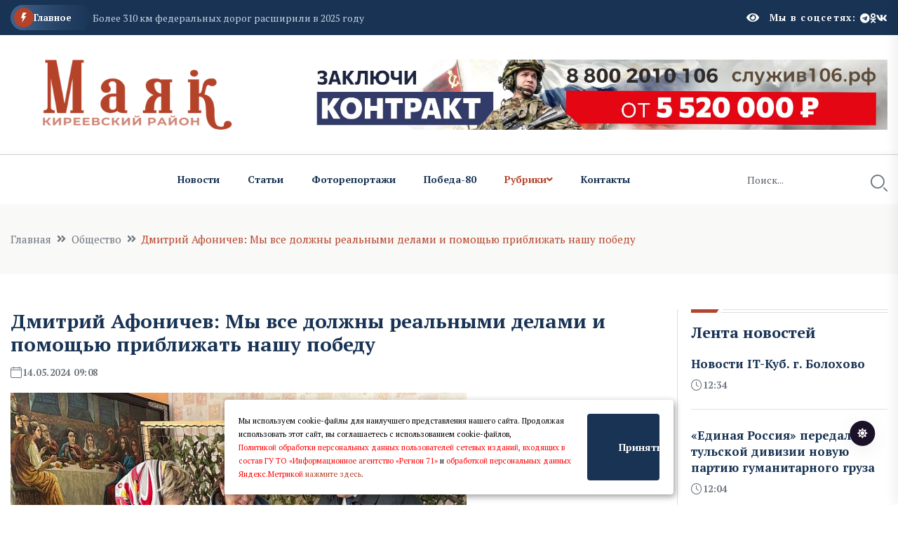

--- FILE ---
content_type: text/html; charset=UTF-8
request_url: https://kirmayak.ru/n655001.html
body_size: 11664
content:
<!DOCTYPE html>
<html class="no-js" lang="ru">
  <head>
    <meta charset="utf-8" />
    <meta http-equiv="x-ua-compatible" content="ie=edge" />
    <title>Дмитрий Афоничев: Мы все должны реальными делами и помощью приближать нашу победу   Маяк. Киреевский район</title>
    <meta name="Keywords" content="  Маяк. Киреевский район">
    <meta name="Description" content="Депутат областной Думы Дмитрий Афоничев передал очередную партию основ для плетения маскировочных сетей одоевским волонтерам, оказывающим помощь участникам специальной военной операции.  Маяк. Киреевский район">
      

    <script>window.yaContextCb = window.yaContextCb || []</script>
    <script src="https://yandex.ru/ads/system/context.js" async></script>

 
    <meta name="viewport" content="width=device-width, initial-scale=1" />

    <link rel="apple-touch-icon" sizes="180x180" href="/apple-touch-icon.png">
    <link rel="icon" type="image/png" sizes="32x32" href="/favicon-32x32.png">
    <link rel="icon" type="image/png" sizes="16x16" href="/favicon-16x16.png">
    <link rel="manifest" href="/site.webmanifest">
 

    <!-- CSS here -->
    <link rel="stylesheet" href="assets/css/bootstrap.min.css" />
    <link rel="stylesheet" href="assets/css/animate.min.css" />
    <link rel="stylesheet" href="assets/css/magnific-popup.css" />
    <link rel="stylesheet" href="assets/css/fontawesome-all.min.css" />
    <link rel="stylesheet" href="assets/css/flaticon.css" />
    <link rel="stylesheet" href="assets/css/slick.css" />
    <link rel="stylesheet" href="assets/css/swiper-bundle.css" />
    <link rel="stylesheet" href="assets/css/default.css" />
    <link rel="stylesheet" href="assets/css/style.css" />
    <link rel="stylesheet" href="assets/css/responsive.css" />

    <link rel="stylesheet" href="assets/css/fancybox.css" />
    <link rel="stylesheet" href="assets/css/custom.css" />

    <script src="assets/js/vendor/jquery-3.6.0.min.js"></script>
     
 
   
  <script>

      $(document).ready(function(){
       $('#show_more').click(function(){
       var btn_more = $(this);
       var count_show = parseInt($(this).attr('count_show'));
       var cats = parseInt($(this).attr('cats'));
       btn_more.val('Подождите...');
       $.ajax({
                   url: "loadnews.php", 
                   type: "post", 
                   dataType: "json", 
                   data: {
                       "count_show":   count_show,
                       "cats":   cats
                   },
                   success: function(data){
           if(data.result == "success"){
               $('#newscontent').append(data.html);
                   btn_more.val('Показать еще + ');
                   btn_more.attr('count_show', (count_show+20));
           }else{
               btn_more.val('Больше нечего показывать');
           }
                   }
               });
           });  
       });
   </script>
    



  </head>
  <body>
    <!-- Dark/Light-toggle -->
    <div class="darkmode-trigger">
      <label class="modeSwitch">
        <input type="checkbox" />
        <span class="icon"></span>
      </label>
    </div>
    <!-- Dark/Light-toggle-end -->

    <style>
.blog-details- img {
    height: auto;
}
      .logo img {
          max-height: 100px;
      }
      
              </style>
      

    <!-- Scroll-top -->
    <button class="scroll-top scroll-to-target" data-target="html">
      <i class="fas fa-angle-up"></i>
    </button>
    <!-- Scroll-top-end-->

    <!-- header-area -->
    <header class="header-style-six">
      <div id="header-fixed-height"></div>
      <div class="header-top-wrap-four">
        <div class="container">
          <div class="row align-items-center">
            <div class="col-lg-8">
              <div class="header-top-left-four">
                <div class="trending-box">
                  <div class="icon">
                    <img src="assets/img/icon/trending_icon.svg" alt="" />
                  </div>
                  <span>Главное</span>
                  <div class="shape">
                    <svg
                      xmlns="http://www.w3.org/2000/svg"
                      viewBox="0 0 122 36"
                      preserveAspectRatio="none"
                      fill="none"
                    >
                      <path
                        d="M0 18C0 8.05888 8.05887 0 18 0H110L121.26 16.8906C121.708 17.5624 121.708 18.4376 121.26 19.1094L110 36H18C8.05888 36 0 27.9411 0 18Z"
                        fill="url(#trending_shape)"
                      />
                      <defs>
                        <linearGradient
                          id="trending_shape"
                          x1="12"
                          y1="36"
                          x2="132"
                          y2="36"
                          gradientUnits="userSpaceOnUse"
                        >
                          <stop offset="0" stop-color="#3F6088" />
                          <stop
                            offset="1"
                            stop-color="#2A4970"
                            stop-opacity="0"
                          />
                        </linearGradient>
                      </defs>
                    </svg>
                  </div>
                </div>
                <div class="swiper-container ta-trending-slider">
                  <div class="swiper-wrapper">


                    <div class="swiper-slide">
                          <div class="trending-content">
                     
                                <a href="n1002487.html">Новости IT-Куб. г. Болохово</a>
                       
                          </div>
                       </div><div class="swiper-slide">
                          <div class="trending-content">
                     
                                <a href="n1002466.html">«Единая Россия» передала тульской дивизии новую партию гуманитарного груза</a>
                       
                          </div>
                       </div><div class="swiper-slide">
                          <div class="trending-content">
                     
                                <a href="n1002447.html">Более 310 км федеральных дорог расширили в 2025 году</a>
                       
                          </div>
                       </div>
 
                  </div>
                </div>
              </div>
            </div>
            <div class="col-lg-4">
              <div class="header-top-social header-top-social-two">

                 <script src="https://lidrekon.ru/slep/js/uhpv-full.min.js"></script> 

                <span  style="cursor:pointer;color:#ffffff;margin-right:15px;" class="rt-meta">
                                 <i style="cursor:pointer;" id="specialButton" alt="Версия для слабовидящих"  class="fa fa-eye icon"></i>
                </span>

                
                <h5 class="title">Мы в соцсетях:</h5>
                <ul class="list-wrap">
                  <li>
                    <a href="https://t.me/kirmayak71"><i class="fab fa-telegram"></i></a>
                  </li>
                  <li>
                    <a href="https://www.ok.ru//"><i class="fab fa-odnoklassniki"></i></a>
                  </li>
                  <li>
                    <a href="https://vk.com/kireevskiymayak"><i class="fab fa-vk"></i></a>
                  </li>
                </ul>
              </div>
            </div>
          </div>
        </div>
      </div>




      <div class="header-logo-area-four">
        <div class="container">
          <div class="row align-items-center">
            <div class="col-lg-4">
              <div class="logo">
                <a href="."
                  ><img src="logon.png"  width="350"
                /></a>
              </div>
              <div class="logo d-none">
                <a href="."
                  ><img src="logon.png"  width="350"
                /></a>
              </div>
            </div>
            <div class="col-lg-8">
              <a target="_blank" href="https://служив106.рф"><img src="https://ia-region71.ru/banners/banner3.jpg" alt=""></a>
            </div>
          </div>
        </div>
      </div>
      <div id="sticky-header" class="menu-area menu-style-six">
        <div class="container">
          <div class="row">
            <div class="col-12">
              <div class="menu-wrap">
                <nav class="menu-nav">
                  <div class="logo d-none">
                    <a href="."
                      ><img src="logon.png" width="130"/></a>
                  </div>
                  <div class="logo d-none white-logo">
                    <a href="."
                      ><img src="logon.png" width="130"/></a>
                  </div>
                  <div class="empty70w"></div>
 
                  <div class="navbar-wrap main-menu d-none d-lg-flex">
                    <ul class="navigation">
                      <li><a href="allnews.html">Новости</a></li>
                      <li><a href="carticle.html">Статьи</a></li>
                      <li><a href="cfotoreportaji.html">Фоторепортажи</a></li>
                       <li><a href="cpobeda80.html">Победа-80</a></li>

                      <li class="active menu-item-has-children">
                        <a href="#">Рубрики</a>
                        <ul class="sub-menu">

                          <li> <a href="cvlast_i_politika.html" >Власть и политика</a> </li> <li> <a href="ckultura.html" >Культура</a> </li> <li> <a href="cobrazovanie.html" >Образование</a> </li> <li> <a href="cobschestvo.html" >Общество</a> </li> <li> <a href="csobyitiya.html" >События</a> </li> <li> <a href="cmedicina.html" >Медицина</a> </li> <li> <a href="cnovosti_kompaniy.html" >Новости компаний</a> </li> <li> <a href="csvoihnebrosaem.html" >СвоихНеБросаем</a> </li>    



                        </ul>
                      </li>
                      <li><a href="p84.html">Контакты</a></li>
                    </ul>
                  </div>
                  <div class="header-search-wrap header-search-wrap-three">
                    <form action="search.html" method="post">
                      <input name="q" type="text" placeholder="Поиск..." />
                      <button type="submit">
                        <i class="flaticon-search"></i>
                      </button>
                    </form>
                  </div>
                  <div class="mobile-nav-toggler">
                    <i class="fas fa-bars"></i>
                  </div>
                </nav>
              </div>

              <!-- Mobile Menu  -->
              <div class="mobile-menu">
                <nav class="menu-box">
                  <div class="close-btn"><i class="fas fa-times"></i></div>
                  <div class="nav-logo">
                    <a href="."
                      ><img src="logon.png" alt="Logo"
                    /></a>
                  </div>
                  <div class="nav-logo d-none">
                    <a href="."
                      ><img src="logon.png" alt="Logo"
                    /></a>
                  </div>
                  <div class="mobile-search">
                    <form action="search.html" method="post">
                      <input name="q" type="text" placeholder="Поиск..." />
                      <button type="submit">
                        <i class="flaticon-search"></i>
                      </button>
                    </form>
                  </div>
                  <div class="menu-outer">

                </div>
                  <div class="social-links">
                    <ul class="clearfix list-wrap">
                      <li>
                        <a href="https://t.me/kirmayak71"><i class="fab fa-telegram"></i></a>
                      </li>
                      <li>
                        <a href="https://www.ok.ru//"><i class="fab fa-odnoklassniki"></i></a>
                      </li>
                      <li>
                        <a href="https://vk.com/kireevskiymayak"><i class="fab fa-vk"></i></a>
                      </li>
                    </ul>
                  </div>
                </nav>
              </div>
              <div class="menu-backdrop"></div>
              <!-- End Mobile Menu -->
            </div>
          </div>
        </div>
      </div>
    </header>
    <!-- header-area-end --> 
  <!-- main-area -->
    <main class="fix">
      <div class="breadcrumb-area">
        <div class="container">
          <div class="row">
            <div class="col-lg-12">
              <div class="breadcrumb-content">
                <nav aria-label="breadcrumb">
                  <ol class="breadcrumb">
                    <li class="breadcrumb-item">
                      <a href="index.html">Главная</a>
                    </li>
                    <li class="breadcrumb-item" aria-current="page">
                      <a href="cobschestvo.html">Общество</a>
                    </li>
                    <li class="breadcrumb-item active" aria-current="page">
                     Дмитрий Афоничев: Мы все должны реальными делами и помощью приближать нашу победу
                    </li>
                  </ol>
                </nav>
              </div>
            </div>
          </div>
        </div>
      </div>

      <!-- banner-post-area -->
      <section class="banner-post-area-five pt-50">
        <div class="container">
          <div class="row justify-content-center">
            <div class="col-xl-9">
              <div class="blog-details-wrap">
                <div class="blog-details-content">
                  <div class="blog-details-content-top">
                    <h2 class="title">
                      Дмитрий Афоничев: Мы все должны реальными делами и помощью приближать нашу победу
                    </h2>
                    <div class="bd-content-inner">
                      <div class="blog-post-meta">
                        <ul class="list-wrap">
                          <li>
                            <i class="flaticon-calendar"></i>14.05.2024 09:08
 
                          </li>
                        </ul>
                      </div>
                    </div>
                  </div>
                  <div class="blog-details- ">
                    
		  
		  <img src="https://ia-region71.ru/picture/kireevsk_mayak/lom/april/file_1.%5B75%5D.jpg" alt="Дмитрий Афоничев: Мы все должны реальными делами и помощью приближать нашу победу"   title="Дмитрий Афоничев: Мы все должны реальными делами и помощью приближать нашу победу"><br>
	  
		   Фото: ИА &quot;Регион 71&quot;
		  
                  </div>
                  <p>
                   <p>&nbsp;</p>
<p><strong>Депутат областной Думы Дмитрий Афоничев передал очередную партию основ для плетения маскировочных сетей одоевским волонтерам, оказывающим помощь участникам специальной военной операции.</strong></p>
<p>Дмитрий Валериевич рассказал, что жители района стараются чем только возможно помогать нашим военнослужащим, отправляют маскировочные сети, окопные свечи, вязаные шерстяные носки, консервы,&nbsp;продукты питания.</p>
<p><em>&ndash; Помощь нашим героям &ndash; военнослужащим, контрактникам, мобилизованным и добровольцам оказывается и рядовыми жителями, и школьниками, и предпринимателями, и организациями,</em> &ndash; сказал <strong>депутат.</strong> &ndash; <em>Дети пишут письма на передовую &ndash; отцам, братьям, родным, просто незнакомым солдатам. Одоевцы отправляют нашим защитникам иконки и молитвословы, обереги, брелоки расцветки георгиевской ленточки, изготовленные вручную, с душой и большой любовью. В праздничные дни пересылали бойцам куличи и филимоновские игрушки в виде подсвечников-куличиков. Духовная поддержка и забота о воинах, молитвы о здравии тоже важны и прочно вошли в нашу жизнь.</em></p>
<p>Кстати, в первые дни мая на территории Свято-Троицкого храма в Одоеве проходила благотворительная ярмарка &laquo;Пасхальная радость&raquo; в поддержку участников специальной военной операции.</p>
<p>Дмитрий Афоничев рассказал, что одоевские мастерицы уже изготовили 234 маскировочных сети. Депутат пообщался с членом приходского совета Свято-Троицкого храма, координатором волонтерской работы в районе Светланой Просунцовой и районным координатором фонда &laquo;Защитники Отечества&raquo; Надеждой Боровковой.</p>
<p><em>&ndash; Поговорили о достижениях и результатах. Главный вопрос &ndash; повышение производительности при оказании помощи СВО путем своевременного снабжения материалами для бесперебойной работы и увеличения количества самих волонтеров и благотворителей, способных оказывать добровольную помощь,</em> &ndash; сообщил <strong>Дмитрий Афоничев.</strong> &ndash; <em>Для достижения скорейшей победы мы все должны объединиться, реальными делами и помощью приближать ее.</em></p>
<p>* * *</p>
<p>В Тульской области выстроена комплексная система помощи семьям участников специальной военной операции, за каждой семьей закреплен куратор. В регионе действует целый ряд мер поддержки участников СВО. Среди них &ndash; компенсация расходов на уплату взноса на капитальный ремонт общего имущества в многоквартирных домах, расположенных на территории Тульской области, но не более 50% указанного взноса, рассчитанного исходя из минимального размера взноса на капитальный ремонт на 1 кв.м общей площади жилого помещения в месяц, установленного нормативным правовым актом Тульской области.</p>
<p>Подробнее о мерах поддержки здесь &ndash;</p>
<p>https://mintrud.tularegion.ru/press_center/news/mery-podderzhki-uchastnikov-spetsialnoy-voennoy-operatsii-i-chlenov-ikh-semey-v-tulskoy-oblasti/</p>
<p>Военным профессионалом сегодня может стать каждый желающий. Сейчас в Тульской области идет отбор кандидатов на военную службу по контракту в 106-ю гвардейскую воздушно-десантную Тульскую Краснознаменную ордена Кутузова дивизию.</p>
<p>С информацией по условиям службы по контракту можно ознакомиться тут: https://contract.gosuslugi.ru/?ysclid=livg2hyf5y231092694</p>
<p>Подать заявление можно в военном комиссариате по месту жительства (все адреса военкоматов ТО тут: https://tularegion.ru/obshchestvo/voennye-komissariaty/?ysclid=livps60j6i603486349) или в пункте отбора кандидатов на контрактную службу в Туле по адресу: г. Тула, ул. Коминтерна, 28, (тел.+ 7 (4872) 56-19-90).</p>
<p>Кроме того, сделать это можно в личном кабинете на сайте Минобороны РФ службапоконтракту.рф или на сайте Госуслуг.</p>
<p>Горячая линия по вопросам службы по контракту &ndash; 117.</p>

                   
                  </p>
                </div>




 </div>     <div class="widget-title widget-title-three mb-20">
                    <div class="section-title-line"></div>
                    <a href="allnews.html">
                      <h2 class="title">Читайте также</h2>
                    </a>
                  </div>   <div class="row justify-content-center"> <div class="col-xl-12">
                <div class="weekly-post-item-wrap">  <div class="weekly-post-item weekly-post-four">
                    <div class="weekly-post-thumb">
                      <a href="n1002447.html"
                        ><img src="https://ia-region71.ru/picture/bahtin/photo_2026-01-26_11-58-26.jpg" alt=""
                      /></a>
                    </div>
                    <div class="weekly-post-content">
                      <h2 class="post-title">
                        <a href="n1002447.html"
                          >Более 310 км федеральных дорог расширили в 2025 году</a
                        >
                      </h2>
                      <div class="blog-post-meta">
                        <ul class="list-wrap">
                          <li>
                            <i class="flaticon-calendar"></i>26 января 2026 12:02
                          </li>
                        </ul>
                      </div>
                      <p>
                        Один из ключевых векторов развития дорожной сети – расширение федеральных трасс с разделением транспортных потоков. Он закреплен Транспортной стратегией до 2030 года. В 2025 году по нацпроекту «Инфраструктура для жизни» Росавтодор расширил до четырех и шести полос более 310 километров подведомственных дорог.
                      </p>
                      <div class="view-all-btn">
                        <a href="n1002447.html" class="link-btn"
                          >Читать далее
                          <span class="svg-icon">
                            <svg
                              xmlns="http://www.w3.org/2000/svg"
                              viewBox="0 0 10 10"
                              fill="none"
                            >
                              <path
                                d="M1.07692 10L0 8.92308L7.38462 1.53846H0.769231V0H10V9.23077H8.46154V2.61538L1.07692 10Z"
                                fill="currentColor"
                              ></path>
                              <path
                                d="M1.07692 10L0 8.92308L7.38462 1.53846H0.769231V0H10V9.23077H8.46154V2.61538L1.07692 10Z"
                                fill="currentColor"
                              ></path>
                            </svg>
                          </span>
                        </a>
                      </div>
                    </div>
                  </div><div class="weekly-post-item weekly-post-four">
                    <div class="weekly-post-thumb">
                      <a href="n1002317.html"
                        ><img src="https://ia-region71.ru/picture/kireevsk_mayak/2026/january/26-01-2026/_22_dek.jpg" alt=""
                      /></a>
                    </div>
                    <div class="weekly-post-content">
                      <h2 class="post-title">
                        <a href="n1002317.html"
                          >Дмитрий Миляев поделился планами на рабочую неделю</a
                        >
                      </h2>
                      <div class="blog-post-meta">
                        <ul class="list-wrap">
                          <li>
                            <i class="flaticon-calendar"></i>26 января 2026 10:39
                          </li>
                        </ul>
                      </div>
                      <p>
                        На календаре – понедельник, а это значит, что губернатор Дмитрий Миляев делится планами на предстоящую рабочую неделю.
                      </p>
                      <div class="view-all-btn">
                        <a href="n1002317.html" class="link-btn"
                          >Читать далее
                          <span class="svg-icon">
                            <svg
                              xmlns="http://www.w3.org/2000/svg"
                              viewBox="0 0 10 10"
                              fill="none"
                            >
                              <path
                                d="M1.07692 10L0 8.92308L7.38462 1.53846H0.769231V0H10V9.23077H8.46154V2.61538L1.07692 10Z"
                                fill="currentColor"
                              ></path>
                              <path
                                d="M1.07692 10L0 8.92308L7.38462 1.53846H0.769231V0H10V9.23077H8.46154V2.61538L1.07692 10Z"
                                fill="currentColor"
                              ></path>
                            </svg>
                          </span>
                        </a>
                      </div>
                    </div>
                  </div><div class="weekly-post-item weekly-post-four">
                    <div class="weekly-post-thumb">
                      <a href="n1002298.html"
                        ><img src="https://ia-region71.ru/picture/kireevsk_mayak/2026/january/26-01-2026/2026-01-26_10-33-53.png" alt=""
                      /></a>
                    </div>
                    <div class="weekly-post-content">
                      <h2 class="post-title">
                        <a href="n1002298.html"
                          >Тульские школьники могут посмотреть вебинары о финансах с супергероями</a
                        >
                      </h2>
                      <div class="blog-post-meta">
                        <ul class="list-wrap">
                          <li>
                            <i class="flaticon-calendar"></i>26 января 2026 10:36
                          </li>
                        </ul>
                      </div>
                      <p>
                        Весенняя сессия онлайн-уроков по финансовой грамотности начнется 28 января. В этом году в программе появится обновленный урок про дропперов. Ученики вместе с супергероями узнают, как мошенники вербуют помощников и какие последствия ждут тех, кто участвовал в преступных схемах.
                      </p>
                      <div class="view-all-btn">
                        <a href="n1002298.html" class="link-btn"
                          >Читать далее
                          <span class="svg-icon">
                            <svg
                              xmlns="http://www.w3.org/2000/svg"
                              viewBox="0 0 10 10"
                              fill="none"
                            >
                              <path
                                d="M1.07692 10L0 8.92308L7.38462 1.53846H0.769231V0H10V9.23077H8.46154V2.61538L1.07692 10Z"
                                fill="currentColor"
                              ></path>
                              <path
                                d="M1.07692 10L0 8.92308L7.38462 1.53846H0.769231V0H10V9.23077H8.46154V2.61538L1.07692 10Z"
                                fill="currentColor"
                              ></path>
                            </svg>
                          </span>
                        </a>
                      </div>
                    </div>
                  </div>
 
         
          </div>
               
              </div>    </div>
            </div>
           <div class="col-xl-3 col-lg-8">
              <div class="sidebar-wrap-three">
                <div class="sidebar-widget-three">
                  <div class="widget-title widget-title-three mb-20">
                    <div class="section-title-line"></div>
                    <a href="allnews.html">
                      <h2 class="title">Лента новостей</h2>
                    </a>
                  </div>
                  <div class="stories-post-wrap"><div class="stories-post">
          
                      <div class="stories-post-content">
                        <h5 class="post-title">
                          <a href="n1002487.html">Новости IT-Куб. г. Болохово</a>
                        </h5>
                        <div class="blog-post-meta">
                          <ul class="list-wrap">
                            <li><i class="flaticon-time"></i>12:34</li>
                          </ul>
                        </div>
                      </div>
                    </div><div class="stories-post">
          
                      <div class="stories-post-content">
                        <h5 class="post-title">
                          <a href="n1002466.html">«Единая Россия» передала тульской дивизии новую партию гуманитарного груза</a>
                        </h5>
                        <div class="blog-post-meta">
                          <ul class="list-wrap">
                            <li><i class="flaticon-time"></i>12:04</li>
                          </ul>
                        </div>
                      </div>
                    </div><div class="stories-post">
          
                      <div class="stories-post-content">
                        <h5 class="post-title">
                          <a href="n1002447.html">Более 310 км федеральных дорог расширили в 2025 году</a>
                        </h5>
                        <div class="blog-post-meta">
                          <ul class="list-wrap">
                            <li><i class="flaticon-time"></i>12:02</li>
                          </ul>
                        </div>
                      </div>
                    </div><div class="stories-post">
          
                      <div class="stories-post-content">
                        <h5 class="post-title">
                          <a href="n1002428.html">«Тулэнерго» предупреждает об ответственности за хищение оборудования и вандализм на энергообъектах</a>
                        </h5>
                        <div class="blog-post-meta">
                          <ul class="list-wrap">
                            <li><i class="flaticon-time"></i>11:57</li>
                          </ul>
                        </div>
                      </div>
                    </div><div class="stories-post">
          
                      <div class="stories-post-content">
                        <h5 class="post-title">
                          <a href="n1002414.html">В Болохово загорелось заброшенное здание</a>
                        </h5>
                        <div class="blog-post-meta">
                          <ul class="list-wrap">
                            <li><i class="flaticon-time"></i>11:45</li>
                          </ul>
                        </div>
                      </div>
                    </div><div class="stories-post">
          
                      <div class="stories-post-content">
                        <h5 class="post-title">
                          <a href="n1002395.html">Волонтеры из Новомосковска: Нами движет совесть</a>
                        </h5>
                        <div class="blog-post-meta">
                          <ul class="list-wrap">
                            <li><i class="flaticon-time"></i>11:20</li>
                          </ul>
                        </div>
                      </div>
                    </div><div class="stories-post">
          
                      <div class="stories-post-content">
                        <h5 class="post-title">
                          <a href="n1002345.html">Региональный турнир по рукопашному бою памяти А.Ф. Попова. Фоторепортаж</a>
                        </h5>
                        <div class="blog-post-meta">
                          <ul class="list-wrap">
                            <li><i class="flaticon-time"></i>10:46</li>
                          </ul>
                        </div>
                      </div>
                    </div></div>
                  <div style="margin-top:15px;" class="view-all-btn">
                    <a href="allnews.html" class="link-btn"
                      >Все новости
                      <span class="svg-icon">
                        <svg
                          xmlns="http://www.w3.org/2000/svg"
                          viewBox="0 0 10 10"
                          fill="none"
                        >
                          <path
                            d="M1.07692 10L0 8.92308L7.38462 1.53846H0.769231V0H10V9.23077H8.46154V2.61538L1.07692 10Z"
                            fill="currentColor"
                          />
                          <path
                            d="M1.07692 10L0 8.92308L7.38462 1.53846H0.769231V0H10V9.23077H8.46154V2.61538L1.07692 10Z"
                            fill="currentColor"
                          />
                        </svg>
                      </span>
                    </a>
                  </div>
                </div>
                
                <div class="sidebar-widget sidebar-widget-three">
                  <div class="widget-title mb-25">
                    <h2 class="title">Мы в соцсетях</h2>
                    <div class="section-title-line"></div>
                  </div>
                  <div class="sidebar-social-wrap">
                    <ul class="list-wrap">
                      <li>
                        <a href="https://t.me/kirmayak71"><i class="fab fa-telegram"></i>Телеграм</a>
                      </li>
                      <li>
                        <a href="https://www.ok.ru//"
                          ><i class="fab fa-odnoklassniki"></i>Одноклассники</a
                        >
                      </li>
                      <li>
                        <a href="https://vk.com/kireevskiymayak"><i class="fab fa-vk"></i>Вконтакте</a>
                      </li>
                    </ul>
                  </div>
                </div>
                <div class="sidebar-widget-three">
                  <div class="widget-title widget-title-three mb-20">
                    <div class="section-title-line"></div>
                       <h2 class="title">Самое читаемое</h2>
                   </div>
                  <div class="stories-post-wrap-two"><div class="stories-post-two">
                      <h2 class="number">1.</h2>
                      <div class="stories-post-content">
                        <h5 class="post-title">
                          <a href="n990443.html">При поддержке Марины Левиной прошел новогодний праздник для киреевчан, которые творят добро</a>
                        </h5>
                        <div class="blog-post-meta">
                          <ul class="list-wrap">
                            <li>
                              <i class="flaticon-calendar"></i> 12:06  27 декабря 2025
                            </li>
                          </ul>
                        </div>
                      </div>
                    </div><div class="stories-post-two">
                      <h2 class="number">2.</h2>
                      <div class="stories-post-content">
                        <h5 class="post-title">
                          <a href="n993231.html">В одном из домов Киреевска произошёл пожар</a>
                        </h5>
                        <div class="blog-post-meta">
                          <ul class="list-wrap">
                            <li>
                              <i class="flaticon-calendar"></i> 17:46  02 января 2026
                            </li>
                          </ul>
                        </div>
                      </div>
                    </div><div class="stories-post-two">
                      <h2 class="number">3.</h2>
                      <div class="stories-post-content">
                        <h5 class="post-title">
                          <a href="n994556.html">Жителям напомнили расписание городского автобуса в Киреевске</a>
                        </h5>
                        <div class="blog-post-meta">
                          <ul class="list-wrap">
                            <li>
                              <i class="flaticon-calendar"></i> 20:15  08 января 2026
                            </li>
                          </ul>
                        </div>
                      </div>
                    </div><div class="stories-post-two">
                      <h2 class="number">4.</h2>
                      <div class="stories-post-content">
                        <h5 class="post-title">
                          <a href="n990497.html">Отличные новости: в Киреевске на стадионе «Юность» заливают каток</a>
                        </h5>
                        <div class="blog-post-meta">
                          <ul class="list-wrap">
                            <li>
                              <i class="flaticon-calendar"></i> 16:18  27 декабря 2025
                            </li>
                          </ul>
                        </div>
                      </div>
                    </div><div class="stories-post-two">
                      <h2 class="number">5.</h2>
                      <div class="stories-post-content">
                        <h5 class="post-title">
                          <a href="n995027.html">Дружно и продуктивно прошёл «снежный субботник» в Киреевске</a>
                        </h5>
                        <div class="blog-post-meta">
                          <ul class="list-wrap">
                            <li>
                              <i class="flaticon-calendar"></i> 13:21  10 января 2026
                            </li>
                          </ul>
                        </div>
                      </div>
                    </div></div>
                </div>
              </div>
            </div>
          </div>
        </div>
      </section>
      <!-- banner-post-area-end -->

      <!-- ad-banner-area -->
      <div class="ad-banner-area pt-50 pb-60">
        <div class="container">
          <div class="ad-banner-img ad-banner-img-two text-center">
            <!--AdFox START-->
<!--yandex_ad.region71-->
<!--Площадка: Маяк. Киреевский район / Текст / Баннер-->
<!--Категория: <не задана>-->
<!--Баннер: <не задана>-->
<!--Тип баннера: 300x300-->
<div id="adfox_176529439199313220"></div>
<script>
    window.yaContextCb.push(()=>{
        Ya.adfoxCode.create({
            ownerId: 714288,
            containerId: 'adfox_176529439199313220',
            params: {
                p1: 'cwewb',
                p2: 'hius',
                pfc: 'hpuxk',
                pfb: 'bibzqd'
            }
        })
    })
</script>
<br><a href="https://web.max.ru/tul_izvestia" target="_blank"><img src="https://ia-region71.ru/picture/bahtin/_tehnicka_andrea.png?1758385195066" alt="" width="300" height="300" /></a>
<a href="https://vk.com/kireevskiymayak" target="_blank"><img src="https://ia-region71.ru/picture/bahtin/06/_2025-06-18_121110827.png?1750237877813" alt="" width="300" height="300" /></a>
<a href="https://russia.ru/" target="_blank"><img src="https://ia-region71.ru/picture/banners/image_2025-11-18_13-15-22.png?1763460075376" alt="" width="300" height="300" /></a>
<a href="https://trk.mail.ru/c/zkm4n4" target="_blank"><img src="https://ia-region71.ru/picture/banners/_2025-08-18_171923960.png?1755526769420" alt="" width="300" height="300" /></a>
          </div>
        </div>
      </div>
      <!-- ad-banner-area-end -->
    </main>
    <!-- main-area-end -->   <!-- footer-area -->
 <footer>
    <div class="footer-area-four">
      <div class="footer-top footer-top-three">
        <div class="container">
          <div class="row">
            <div class="col-lg-3 col-md-7">
              <div class="footer-widget">
                <div class="fw-logo">
                  <a href="."
                    ><img src="logon.png" alt=""
                  /></a>
                </div>
                <div class="fw-logo d-none">
                  <a href="."
                    ><img src="logon.png" alt=""
                  /></a>
                </div>
                <div class="footer-content"></div>
              </div>
            </div>
         
            <div class="col-lg-7 col-md-5 col-sm-6">
              <div class="footer-widget fine-print">
                 <p>  © 2024, Сетевое издание Маяк. Киреевский район http://kirmayak.ru/.<br>

Реестровая запись ЭЛ № ФС77-81491. Сетевое издание зарегистрировано 15 июля  2021г.  Федеральной службой по надзору в сфере связи, информационных технологий и массовых коммуникаций.<br><br>

Учредитель: государственное учреждение Тульской области «Информационное агентство «Регион 71».<br><br>

Главный редактор: Н.Ю. Подмосковникова<br><br>

Адрес редакции: 301260, Тульская область, Киреевский район, г. Киреевск,<br>
ул. Гагарина, д. 10 <br>
 
 

Знак информационной продукции 12+ <br><br>

Все права на материалы, опубликованные на сайте Маяк. Киреевский район (http://kirmayak.ru/), принадлежат ГУ ТО «Информационное агентство «Регион 71» и охраняются в соответствии с законодательством РФ. Использование материалов сайта возможно только с письменного разрешения правообладателя.<br>  </p>


            <!-- Yandex.Metrika informer -->
<a href="https://metrika.yandex.ru/stat/?id=48242504&amp;from=informer"
target="_blank" rel="nofollow"><img src="https://informer.yandex.ru/informer/48242504/3_1_FFFFFFFF_EFEFEFFF_0_pageviews"
style="width:88px; height:31px; border:0;" alt="яндекс.ћетрика" title="яндекс.ћетрика: данные за сегодн€ (просмотры, визиты и уникальные посетители)" class="ym-advanced-informer" data-cid="48242504" data-lang="ru" /></a>
<!-- /Yandex.Metrika informer -->

<!-- Yandex.Metrika counter -->
<script type="text/javascript" >
   (function(m,e,t,r,i,k,a){m[i]=m[i]||function(){(m[i].a=m[i].a||[]).push(arguments)};
   m[i].l=1*new Date();
   for (var j = 0; j < document.scripts.length; j++) {if (document.scripts[j].src === r) { return; }}
   k=e.createElement(t),a=e.getElementsByTagName(t)[0],k.async=1,k.src=r,a.parentNode.insertBefore(k,a)})
   (window, document, "script", "https://mc.yandex.ru/metrika/tag.js", "ym");

   ym(48242504, "init", {
        clickmap:true,
        trackLinks:true,
        accurateTrackBounce:true
   });
</script>
<noscript><div><img src="https://mc.yandex.ru/watch/48242504" style="position:absolute; left:-9999px;" alt="" /></div></noscript>
<!-- /Yandex.Metrika counter -->      
              </div>
            </div>
            <div class="col-lg-2 col-md-4 col-sm-6">
              <div class="footer-widget">
                <h4 class="fw-title">Страницы</h4>
                <div class="footer-link-wrap">
                  <ul class="list-wrap">
                    <ul>                             
 
          <li class="footer__menu-item">
                                 <a href="p80.html"  class="footer__menu-link">О редакции</a>
                              </li>

                              <li class="footer__menu-item">
                                 <a href="p83.html"  class="footer__menu-link">Реклама</a>
                              </li>

                              <li class="footer__menu-item">
                                 <a href="p82.html"  class="footer__menu-link">Подписка</a>
                              </li>

  <li class="footer__menu-item">
                                 <a href="p81.html"  class="footer__menu-link">О газете</a>
                              </li>

                              <li class="footer__menu-item">
                                 <a href="p84.html"  class="footer__menu-link">Контакты</a>
                              </li>




                       </ul>
                  </ul>
                </div>
              </div>
            </div>
          </div>
        </div>
      </div>
 
    </div>
  </footer>
  <!-- footer-area-end -->

  <!-- JS here -->

  <script src="assets/js/bootstrap.min.js"></script>
  <script src="assets/js/jquery.magnific-popup.min.js"></script>
  <script src="assets/js/slick.min.js"></script>
  <script src="assets/js/swiper-bundle.js"></script>
  <script src="assets/js/ajax-form.js"></script>
  <script src="assets/js/wow.min.js"></script>
  <script src="assets/js/main.js"></script>


  <div id="cookie_note">
    <p>Мы используем cookie-файлы для наилучшего представления нашего сайта. Продолжая использовать этот сайт, вы соглашаетесь с использованием cookie-файлов, <br>
    <a target="_blank" style="color:red;" href="http://ia-region71.ru/data/modulesdocs/2c1ecc7bd589fc70d2e630256dff32f4.pdf">Политикой обработки персональных данных пользователей сетевых изданий, входящих в состав ГУ ТО «Информационное агентство «Регион 71»</a> и 
    <a target="_blank" style="color:red;" href="p147.html">обработкой персональных данных Яндекс.Метрикой</a>
    <a href="#" target="_blank">нажмите здесь</a>.</p>

    <button class="button cookie_accept btn btn-primary btn-sm">Принять</button>
    </div>
    <style>
    #cookie_note{
        display: none;
        position: fixed;
        bottom: 15px;
        left: 50%;
        max-width: 90%;
        transform: translateX(-50%);
        padding: 20px;
        background-color: white;
        border-radius: 4px;
        box-shadow: 2px 3px 10px rgba(0, 0, 0, 0.4);
    }

    #cookie_note p{
        margin: 0;
        font-size: 0.7rem;
        text-align: left;
        color: black;
    }

    .cookie_accept{
        width:20%;
    }
    @media (min-width: 576px){
        #cookie_note.show{
            display: flex;
        }
    }

    @media (max-width: 575px){
        #cookie_note.show{
            display: block;
            text-align: left;
        }
    }
    </style>


    <script>
        function setCookie(name, value, days) {
            let expires = "";
            if (days) {
                let date = new Date();
                date.setTime(date.getTime() + (days * 24 * 60 * 60 * 1000));
                expires = "; expires=" + date.toUTCString();
            }
            document.cookie = name + "=" + (value || "") + expires + "; path=/";
        }

        function getCookie(name) {
            let matches = document.cookie.match(new RegExp("(?:^|; )" + name.replace(/([\.$?*|{}\(\)\[\]\\\/\+^])/g, '\\$1') + "=([^;]*)"));
            return matches ? decodeURIComponent(matches[1]) : undefined;
        }


        function checkCookies() {
            let cookieNote = document.getElementById('cookie_note');
            let cookieBtnAccept = cookieNote.querySelector('.cookie_accept');

            // Если куки cookies_policy нет или она просрочена, то показываем уведомление
            if (!getCookie('cookies_policy')) {
                cookieNote.classList.add('show');
            }

            // При клике на кнопку устанавливаем куку cookies_policy на один год
            cookieBtnAccept.addEventListener('click', function () {
                setCookie('cookies_policy', 'true', 365);
                cookieNote.classList.remove('show');
            });
        }

        checkCookies();
        
    </script>
</body>
</html>